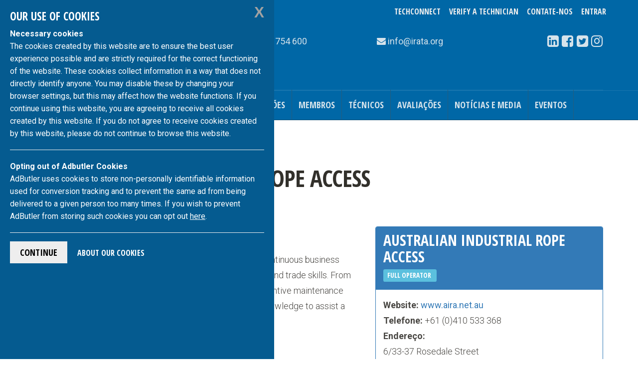

--- FILE ---
content_type: text/html; charset=UTF-8
request_url: https://irata.org/pt/m/2774/
body_size: 6709
content:
<!DOCTYPE html>
<html lang="pt">
<head>


<!-- Global site tag (gtag.js) - Google Analytics -->
<script async src="https://www.googletagmanager.com/gtag/js?id=G-YC4J6Y799C"></script>
<script>
	window.dataLayer = window.dataLayer || [];
  function gtag() {dataLayer.push(arguments);}
  gtag('js', new Date());

  gtag('config', 'G-YC4J6Y799C');
</script>


<!-- GDPR-ML -->
<script src="https://code.jquery.com/jquery-3.5.1.min.js"></script>
<link rel="stylesheet" type="text/css" href="/assets/gdpr/css/jquery-eu-cookie-law-popup.css"/>
<script src="/assets/gdpr/js/jquery-eu-cookie-law-popup2.js"></script>
<!-- GDPR-end -->
<meta charset="utf-8">
<meta name="description" content="">
<meta name="keywords" content="">
<meta http-equiv="X-UA-Compatible" content="IE=edge">
<meta name="viewport" content="width=device-width, initial-scale=1">
<meta http-equiv="Content-Language" content="pt">
<title>IRATA International</title>

<!-- alternate versions -->
<link rel="alternate" href="https://irata.org/index.php?ACT=61&amp;lang=en" hreflang="en">
<link rel="alternate" href="https://irata.org/index.php?ACT=61&amp;lang=es" hreflang="es">
<link rel="alternate" href="https://irata.org/index.php?ACT=61&amp;lang=fr" hreflang="fr">
<link rel="alternate" href="https://irata.org/index.php?ACT=61&amp;lang=de" hreflang="de">

<!-- START css -->
<!-- Bootstrap -->
<link href="/assets/css/bootstrap.min.css" rel="stylesheet">
<!--theme CSS-->
<link href="/assets/indus_theme/css/style.css" rel="stylesheet">
<!--camera jQuery slideshow CSS-->
<link href="/assets/indus_theme/css/camera.css" rel="stylesheet">
<!--OWL-Carousel touch enabled carusel CSS-->
<link href="/assets/bower_components/owl.carousel/dist/assets/owl.theme.green.css" rel="stylesheet">
<link href="/assets/bower_components/owl.carousel/dist/assets/owl.carousel.css" rel="stylesheet">
<!--Google web font css-->
<link href="//fonts.googleapis.com/css?family=Open+Sans+Condensed:700|Roboto:300,400,500,700&amp;subset=latin-ext" rel="stylesheet">
<!--font awesome icon css-->
<link href="/assets/css/font-awesome.min.css" rel="stylesheet">
<!-- custom site css -->
<link href="https://irata.org/pt/?css=site/_css-irata-international.v.1746796301" rel="stylesheet">
<!-- per page css -->

<style>
.members-single aside a.btn {
    font-weight: 400;
    text-transform: uppercase;
    font-family: 'Open Sans Condensed', sans-serif;
}
.members-single aside a {
    font: inherit;
    text-transform: inherit;
 }
 .no-margin-bottom{margin-bottom:0;}
 </style>
 

<!-- not production - in {env} -->



<!-- END css -->

<!-- START favicon -->
<link rel="apple-touch-icon" sizes="57x57" href="/apple-touch-icon-57x57.png">
<link rel="apple-touch-icon" sizes="60x60" href="/apple-touch-icon-60x60.png">
<link rel="apple-touch-icon" sizes="72x72" href="/apple-touch-icon-72x72.png">
<link rel="apple-touch-icon" sizes="76x76" href="/apple-touch-icon-76x76.png">
<link rel="apple-touch-icon" sizes="114x114" href="/apple-touch-icon-114x114.png">
<link rel="apple-touch-icon" sizes="120x120" href="/apple-touch-icon-120x120.png">
<link rel="apple-touch-icon" sizes="144x144" href="/apple-touch-icon-144x144.png">
<link rel="apple-touch-icon" sizes="152x152" href="/apple-touch-icon-152x152.png">
<link rel="apple-touch-icon" sizes="180x180" href="/apple-touch-icon-180x180.png">
<link rel="icon" type="image/png" href="/favicon-32x32.png" sizes="32x32">
<link rel="icon" type="image/png" href="/android-chrome-192x192.png" sizes="192x192">
<link rel="icon" type="image/png" href="/favicon-96x96.png" sizes="96x96">
<link rel="icon" type="image/png" href="/favicon-16x16.png" sizes="16x16">
<link rel="manifest" href="/manifest.json">
<link rel="mask-icon" href="/safari-pinned-tab.svg" data-color="#5bbad5">
<meta name="msapplication-TileColor" content="#da532c">
<meta name="msapplication-TileImage" content="/mstile-144x144.png">
<meta name="theme-color" content="#ffffff">
<!-- END favicon -->

<!-- HTML5 shim and Respond.js for IE8 support of HTML5 elements and media queries -->
<!-- WARNING: Respond.js doesn't work if you view the page via file:// -->
<!--[if lt IE 9]>
      <script src="https://oss.maxcdn.com/html5shiv/3.7.2/html5shiv.min.js"></script>
      <script src="https://oss.maxcdn.com/respond/1.4.2/respond.min.js"></script>
<![endif]-->
<script src="/assets/js/lib/require.min.js"></script>
</head>
<body class="eupopup eupopup-bottomleft members members-single">


<!--header start-->
<div class="header-row" id="header-row">
  <div class="container">
    <div class="row"> 

      <div class="col-xs-12 col-sm-4 col-md-3">
          <a class="navbar-brand logo-container" href="https://irata.org/
            pt
          ">
<img src="/assets/images/irata-logo.svg" alt="IRATA logo" class="img-responsive irata logo"></a>
      </div>

      <div class="col-xs-12 col-sm-8 col-md-9 right-col">
        <div id="user_options" class="text-center">
          <div class="btn-group" role="group" aria-label="buttons for logging in and changing language">
          <!-- start desktop menu -->
          <div class="btn-group language-flip header-dropdown visible-lg visible-md visible-sm">
          
             <a href="https://techconnect.irata.org" class="btn btn-link btn-lg">
            TechConnect
            </a>
            
             <a href="https://irata.org/pt/verifique/" class="btn btn-link btn-lg">
            Verify a Technician
            </a>

            <a href="https://irata.org/pt/contate-nos/" class="btn btn-link btn-lg">
            Contate-Nos
            </a>          
            
          </div>
          <!-- end desktop menu / start mobile menu -->
          <div class="btn-group language-flip header-dropdown visible-xs">
                       <a href="https://irata.org/pt/contate-nos/" class="btn btn-link btn-lg" style="z-index: 1; position:relative;">
            Contate-Nos
            </a>
          </div>
          <div class="btn-group language-flip header-dropdown visible-xs" style="
    padding-bottom: 80px;">
            <a href="https://irata.org/pt/verifique/" class="btn btn-link btn-lg">
            Verify a Technician
            </a>
            <a href="https://techconnect.irata.org" class="btn btn-link btn-lg">
            TechConnect
            </a>
          </div>
          <!-- end mobile menu -->
          <div class="btn-group user-menu header-dropdown arfon2">

  <a href="https://irata.org/pt/login" class="btn btn-link btn-lg">Entrar</a>



</div>
<div id="ip_to_nation" class="hidden" data-ip="141.101.98.83">
<img src="/images/world_flags/flag_gb.gif" width="18" height="12" alt="United Kingdom" title="United Kingdom" />
</div>
          </div>
        </div>
        <div class="row contact-container">

          <div class="col-xs-12 col-sm-7 col-md-5 contact-info">
            <span class="call-number"><span class="fa fa-phone"></span>
            +44 (0)1233 754 600</span>
          </div>

          <div class="col-xs-12 col-sm-7 col-md-3 mail-info">
           <span class="email"><span class="fa fa-envelope hidden-sm"></span>
           
<a href="/cdn-cgi/l/email-protection" class="__cf_email__" data-cfemail="9ff6f1f9f0dff6edfeebfeb1f0edf8">[email&#160;protected]</a></span>
          </div>

          <div class="col-xs-12 col-sm-5 col-md-4">
            
<div class="social-container text-center">
	<div class="btn-group" role="group" aria-label="List of our social media links">
		<a class="btn btn-text" href="http://www.linkedin.com/company/irata-international" target="_blank"><span class="fa fa-linkedin-square"></span></a>    
		<a class="btn btn-text" href="https://www.facebook.com/IRATA.Official/" target="_blank"><span class="fa fa-facebook-square"></span></a>
		<a class="btn btn-text" href="https://twitter.com/#!/IRATARopeAccess" target="_blank"><span class="fa fa-twitter-square"></span></a>
        <a class="btn btn-text" href="https://www.instagram.com/iratainternational/" target="_blank"><span class="fa fa-instagram"></span></a>
		
		
	</div>
</div>

          </div>

        </div><!-- inner .row -->
      </div><!-- .col -->
    </div><!-- .row -->
  </div><!-- .container -->
</div><!-- .header-row -->

<!--header Close-->

<!-- nav start -->

<div id="nav-container">
  <!--template navigation start-->
<div class="tp-navigations" id="main-nav-container">
  <nav class="navbar navbar-default" data-role="navigation">
    <div class="container"> 
      <!-- Brand and toggle get grouped for better mobile display -->
      
      <div class="navbar-header">
      <div class="visible-xs-block pull-left page-header-title page-header-title-xs">
      <h2 class="text-truncate">Menú</h2></div>
        <button type="button" class="navbar-toggle collapsed" data-toggle="collapse" 
        data-target=".navbar-collapse"> 
          <span class="sr-only">Alternar navegação</span> 
          <span class="icon-bar"></span> 
          <span class="icon-bar"></span> 
          <span class="icon-bar"></span> 
        </button>
      </div>
      
      <!-- Collect the nav links, forms, and other content for toggling -->
      <div class="collapse navbar-collapse" id="main-nav">
      <ul class="nav navbar-nav">
        <li class="home-link icon-menu-item"><a href="/pt/">Início</a></li><li><a href="/pt/pagina/acerca-pt">Acerca</a></li><li><a href="/pt/pagina/seguranca-e-saude-no-trabalho">Segurança e Saúde no Trabalho</a></li><li><a href="/pt/publicacoes/">Publicações</a></li><li><a href="/pt/pagina/membros">Membros</a></li><li><a href="/pt/pagina/technicians-pt">Técnicos</a></li><li><a href="/pt/pagina/como-agendar-uma-avaliacaeo">Avaliações</a></li><li><a href="/pt/noticias">Notícias e Media</a></li><li><a href="/pt/eventos">Eventos</a></li>
        
        
      </ul>
      </div>
      <!-- /.navbar-collapse --> 

    </div>
    <!-- /.container --> 
  </nav>
</div>
<!--template navigation close--> 
  
    <!--template navigation start-->
<div class="tp-navigations" id="main-nav-container2">
  <nav class="navbar navbar-inverse" data-role="navigation">
    <div class="container"> 
      <ul class="nav navbar-nav">
      
      </ul>
    </div>
  </nav>
</div>
<!--template navigation close-->
  
</div>


<!-- nav end -->
<!-- contents start -->

  



<div class="main-wrapper">
  <div id="main-container" class="container">
  
  

    <div class="row">
      <div class="col-md-12 content ">
      
      




	
	
	
	<div class="row">
		<div class="col-xs-12">
			<p><a href="https://irata.org/pt/members" class="btn btn-lg btn-success">
			<span class="glyphicon glyphicon-chevron-left"></span> Procurar de Novo</a></p>
			<h1 itemprop="name">Australian Industrial Rope Access</h1>
			<h2>4012/O</h2>
		</div>
	</div>

	<div itemscope itemtype="http://schema.org/Organization" class="hidden">
		<div class="membership" itemprop="memberOf" itemscope itemtype="http://schema.org/ProgramMembership">
			<div itemprop="hostingOrganization" class="clearfix">
				<meta itemprop="description" content="Industrial Rope Access Trade Association - The leading Association in the Rope Access Industry">
				<header itemprop="name">
					
					<h3 class="pull-left" style="margin-right:1em">
					<span class="services-bullet text-primary fa fa-check"></span> <span class="company-name">IRATA</span> 
					<span itemprop="programName">
					Empresas Membro Operadoras
					</span></h3>
			
				</header>
			</div>
		</div>
		<hr>
		<link itemprop="url" href="http://www.aira.net.au">
	</div><!-- /.col -->

	<div class="row">
		 
	<article class="col-xs-12 col-md-7">
	

		<h2>Detalhes da Empresa</h2>
		<p>AIRA is NSW oldest rope access company. Having been in continuous business since 1996 the staff at AIRA have built up a wealth of access and trade skills. From simple 1 day city based jobs to multiple month shut and preventive maintenance contracts on remote industrial sites, we have the skills and knowledge to assist a range of business units.</p>

		
		
		
		
		
		
		
		
		
		
		
		
		
		
		
		
		
		
		
		
		
		
		
		
		
		
		
		
		
		
		
		
		

		
		
			<h2>Serviços</h2>
			<ul class="list-inline row">
		
			  <li class="col-xs-12 col-sm-6"><span class="services-bullet text-primary fa fa-check"></span> Cleaning &amp; Painting</li>
		
		
		
			  <li class="col-xs-12 col-sm-6"><span class="services-bullet text-primary fa fa-check"></span> Construção</li>
		
		
		
			  <li class="col-xs-12 col-sm-6"><span class="services-bullet text-primary fa fa-check"></span> Fornecedores de Equipamento</li>
		
		
		
			  <li class="col-xs-12 col-sm-6"><span class="services-bullet text-primary fa fa-check"></span> Geotécnico</li>
		
		
		
			  <li class="col-xs-12 col-sm-6"><span class="services-bullet text-primary fa fa-check"></span> Inspeção</li>
		
		
		
			  <li class="col-xs-12 col-sm-6"><span class="services-bullet text-primary fa fa-check"></span> Manutenção e Reparação</li>
		
		
		
			  <li class="col-xs-12 col-sm-6"><span class="services-bullet text-primary fa fa-check"></span> Testes Não Destrutivos</li>
		
		
		
			  <li class="col-xs-12 col-sm-6"><span class="services-bullet text-primary fa fa-check"></span> Controlo de Pragas</li>
		
		
		
			  <li class="col-xs-12 col-sm-6"><span class="services-bullet text-primary fa fa-check"></span> Workshops</li>
		
		
		
			  <li class="col-xs-12 col-sm-6"><span class="services-bullet text-primary fa fa-check"></span> Standby Rescue Team</li>
		
		
		
			  <li class="col-xs-12 col-sm-6"><span class="services-bullet text-primary fa fa-check"></span> Lift Shaft / Air Vent and Duct Cleaning/Maintenance</li>
		
		
		
			  <li class="col-xs-12 col-sm-6"><span class="services-bullet text-primary fa fa-check"></span> Difficult and Restricted Access Consultancy</li>
		
		
		
			  <li class="col-xs-12 col-sm-6"><span class="services-bullet text-primary fa fa-check"></span> Glazing / Curtain Wall Installation</li>
		
		
		
			  <li class="col-xs-12 col-sm-6"><span class="services-bullet text-primary fa fa-check"></span> Structural Survey / Repair / Maintenance</li>
		
		
		
			  <li class="col-xs-12 col-sm-6"><span class="services-bullet text-primary fa fa-check"></span> Coating Application / Inspection</li>
		
		
		
			  <li class="col-xs-12 col-sm-6"><span class="services-bullet text-primary fa fa-check"></span> Big Arts Hanging</li>
		
			</ul>
		
		
		

		<h2>País</h2>
		<p>Australia</p>

		
			<h2>Technical Authority</h2>
			<p>Alistair Merricks</p>
		

	



					<h2>Comitê Consultivo Regional</h2>
		<p>Australasia</p>

		






	</article>



	<aside class="col-xs-12 col-md-5">
		<div class="row">
			<div class="col-xs-12 col-sm-6 col-md-12">
				<div class="panel panel-primary member-details">
					<div class="panel-heading">
						<h4 class="panel-title">Australian Industrial Rope Access</h4>
						<h4>
						
						
						<small class="label label-info">
						Full Operator
						</small>&nbsp;
						
						</h4>
					</div>
					<div class="panel-body">
						<p>
							<strong>Website:</strong>
															<a class="body_text" href="/r/www.aira.net.au">www.aira.net.au</a>
							

							<br>
								
							<strong>Telefone:</strong> +61 (0)410 533 368<br>
							<strong>Endereço:</strong><br><span itemprop="address" itemscope itemtype="http://schema.org/PostalAddress">
								<span itemprop="streetAddress">
									6/33-37 Rosedale Street
									
									
									
								</span>
								<br><span itemprop="addressLocality">Coopers Plains</span>
								
								<br><span itemprop="addressRegion"> Queensland</span>
								
								<br><span itemprop="addressCountry">Australia</span>

								<br><span itemprop="postalCode">4108</span>
							</span>
						</p>

		
			<p><strong>Technical Authority:</strong><br>
			Alistair Merricks</p>
		
						<a class="btn btn-success btn-block btn-lg" href="/cdn-cgi/l/email-protection#325b5c545d72535b40531c5c57461c5347">
							Email Australian Industrial Rope Access 
							<span class="fa fa-send"></span> 
						</a>

					</div><!-- /. panel-body -->
				</div>
			</div>

			
			<div class="col-xs-12 col-sm-6 col-md-12">
				<div class="panel panel-primary member-details">
					<div class="panel-heading">
						<h4 class="panel-title">Local</h4>
					</div>
					<div class="map"><script data-cfasync="false" src="/cdn-cgi/scripts/5c5dd728/cloudflare-static/email-decode.min.js"></script><script type="text/javascript" src="https://maps.google.com/maps/api/js?key=AIzaSyCOoFnAdcp4FI1Q3lxTj0mViqULhaCLL4s"></script><script type="text/javascript">
			function initialize() {
			    var latlng = new google.maps.LatLng(-27.56801500829073, 153.03537930000002);
			    var myOptions = {
			      zoom: 17,
			      center: latlng,
			      mapTypeId: google.maps.MapTypeId.ROADMAP
			    };
			    var map = new google.maps.Map(document.getElementById("map_canvas_7"), myOptions);
			    
			    var marker = new google.maps.Marker({
		          position: latlng,
		          map: map
		        });
			}
			window.onload = initialize;
		</script><div style="height: 250px;"><div id="map_canvas_7" style="width: 100%; height: 100%"></div></div></div>
				</div>
			</div>
			
		</div><!-- /.row -->
	</aside><!-- /.col -->


	</div>





    </div>
  </div><!--eof .main-wrapper-->
</div><!--eof .container-->

<!-- contents end -->


<!-- Footer section start-->
<div id="footer" class="footer-section">
  <div class="container">
    <div class="row"><!--footer section first start-->
      <div class="col-xs-6 col-sm-3 footer-col"><p class="text-center"><a href="tel:{phone_number_link}">
        <img src="https://irata.org/assets/images/icons/telephone-icon.svg" class="img-responsive" alt="">
        +44 (0)1233 754 600
        </a></p>
      </div>
      <div class="col-xs-6 col-sm-3 footer-col"><p class="text-center"><a href="fax:+44 (0)1233 754 601">
        <img src="https://irata.org/assets/images/icons/fax-icon.svg" class="img-responsive" alt="">
        +44 (0)1233 754 601
        </a></p>
      </div>
      <div class="col-xs-6 col-sm-3 footer-col"><p class="text-center"><a href="/cdn-cgi/l/email-protection#808ae9eee6efc0e9f2e1f4e1aeeff2e7">
        <img src="https://irata.org/assets/images/icons/email-icon.svg" class="img-responsive" alt="">
        
<span class="__cf_email__" data-cfemail="ee87808881ae879c8f9a8fc0819c89">[email&#160;protected]</span>
        </a></p>
      </div>
      <div class="col-xs-6 col-sm-3 footer-col"><p class="text-center">
      <a href="https://www.google.com/maps/place/IRATA+International/@50.7364641,0.1180394,7.67z/data=!4m5!3m4!1s0x47deda6cfb65e675:0x49c8174f0e9124c9!8m2!3d51.162132!4d0.867581">
        <img src="https://irata.org/assets/images/icons/address-icon.svg" class="img-responsive" alt="">
         <span class="fn street-address">IRATA 1st and 2nd Floor, Unit 3,
  <br />The Eurogate Business Park, </span><br />
  <span class="region">Ashford, Kent</span> <span class="postal-code">TN24 8XW</span> 
        </a></p>
      </div>
    </div>
    <!--footer section first end-->

  </div><!-- .container -->
</div><!-- .footer -->

<!-- Footer section end-->
<!-- Tiny Footer start-->
<div id="tiny-footer" class="tiny-footer">
  <div class="container">
    <div class="row">
      <div class="col-sm-4">

      <p>
      <a href="https://irata.org/pt/pagina/data-privacy/">
       Privacy Notice
       </a>
       <br>
       <a href="https://irata.org/pt/pagina/terms-and-conditions-of-use/">
       Terms and Conditions of Use
       </a>
       <br>
       <a href="https://irata.org/pt/pagina/copyright-notice/">
       Copyright Notice
       </a>
	          <br>
       <a href="https://irata.org/pt/pagina/bribery-corruption-policy/">
       Anti Bribery and Corruption Policy
       </a>
	          <br>
       <a href="https://irata.org/pt/pagina/corporate-social-responsibility-csr/">
       Corporate Social Responsibility (CSR)
       </a>
			<br>
	   <a href="https://irata.org/pt/pagina/our-use-of-cookies/">
       our use of cookies
       </a>
       </p>

        <p class="copyright-ct">IRATA Internacional &copy; 2025. Todos os direitos reservados.</p>
      </div>
      <div class="col-sm-4 text-center">
        <p class="company-number">Company no. 03426704.</p>
      </div>
      <div class="col-sm-4">
       
	<ul class="social-icon-ft pull-right">
	<li><a href="http://www.linkedin.com/company/irata-international" target="_blank"><i class="fa fa-linkedin-square"></i></a></li>
	  <li><a href="https://www.facebook.com/IRATA.Official/ "target="_blank"><i class="fa fa-facebook-square"></i></a></li>
	  <li><a href="https://twitter.com/#!/IRATARopeAccess" target="_blank"><i class="fa fa-twitter-square"></i></a></li>
      <li><a href="https://www.instagram.com/iratainternational/"  target="_blank"><i class="fa fa-instagram"></i></a></li>
	  
	  
	</ul>

      </div>
    </div>
  </div>
</div>
<!-- Tiny Footer End-->



<!-- adbutler -->
<div id="zone211685" class="floor-ad alert alert-warning alert-dismissible" role="alert">
  <button type="button" class="btn btn-primary" data-dismiss="alert" aria-label="Close"><span aria-hidden="true">&times;</span></button>
<!-- Footer Leaderboard [async] -->
<script data-cfasync="false" src="/cdn-cgi/scripts/5c5dd728/cloudflare-static/email-decode.min.js"></script><script type="text/javascript">if (!window.AdButler){(function(){var s = document.createElement("script"); s.async = true; s.type = "text/javascript";s.src = 'https://servedbyadbutler.com/app.js';var n = document.getElementsByTagName("script")[0]; n.parentNode.insertBefore(s, n);}());}</script>
<script type="text/javascript">
var AdButler = AdButler || {}; AdButler.ads = AdButler.ads || [];
var abkw = window.abkw || '';
var plc211685 = window.plc211685 || 0;
document.write('<'+'div id="placement_211685_'+plc211685+'"></'+'div>');
AdButler.ads.push({handler: function(opt){ AdButler.register(168454, 211685, [728,90], 'placement_211685_'+opt.place, opt); }, opt: { place: plc211685++, keywords: abkw, domain: 'servedbyadbutler.com', click:'CLICK_MACRO_PLACEHOLDER' }});
</script>
</div>


<!-- Modal -->
<div id="searchModal" class="modal modal-inverted fade bs-example-modal-lg" tabindex="-1" role="dialog" aria-labelledby="search-modal-label">
  <div class="modal-dialog modal-lg" role="document">
    <div class="modal-content">
      <div class="modal-body">
        <button type="button" class="close" data-dismiss="modal" aria-label="Close"><span aria-hidden="true" class="glyphicon glyphicon-remove"></span></button>
          <h4 id="search-modal-label">Search IRATA International Website <span class="ajaxLoader fa fa-cog fa-spin fa-2x fa-fw hidden"></span></h4>
          
<form class="site-search-form navbar-form" method="post" action="https://irata.org/pt/"  >
<div class='hiddenFields'>
<input type="hidden" name="params" value="eyJyZXN1bHRfcGFnZSI6Ilwvc2VhcmNoXC9yZXN1bHRzIiwicmVxdWlyZWQiOiJrZXl3b3JkcyJ9" />
<input type="hidden" name="ACT" value="37" />
<input type="hidden" name="site_id" value="1" />
<input type="hidden" name="csrf_token" value="6d791181545988e5ef3b03f2c209d7855c758bfd" />
</div>

<div class="input-group">
  <input type="text" 
  class="form-control" 
  name="keywords" 
  placeholder="search here" 
  
  >
    <span class="input-group-btn">
      <button class="btn btn-search" type="submit"><i class="fa fa-search"></i></button>
    </span>
</div>
</form>


      </div>
    </div>
  </div>
</div>





<!-- Start javascript -->
<script>

//store all settings as property of window object
  var app = (typeof app === 'undefined') ? {} : app;
  app.domain = 'https://irata.org';

  var member = {
    id : "0",
    name: "",
    role: "0",
    ip: "141.101.98.83",
    email: "",
    user_lang: "en",
    lang: "pt"
  };
//use requirejs to load template specific js



//load requirejs config
  requirejs(['https://irata.org/assets/js/common.js'], function () {

  //load page specific scripts
    requirejs(['app/global']);
  });

</script>

<!-- page js starts here -->

<!-- end javascripts -->

</body>
</html>

--- FILE ---
content_type: text/css
request_url: https://irata.org/assets/indus_theme/css/style.css
body_size: 9294
content:
/*

Template: Indus - Industrial Bootstrap Templates
Author:	Jitu Chauhan


/* Table of Content
==================================================
	#Home 
	#About us
	#Blog 
		#Blog Details
	#Service Page
	#Project page
		#Project Details
	#Contact us 
	#Investor Page
		#Annual Report 
		#Quarterly Report 
		#Corporate Presentations
		#Investor Form
	#Page
		#Career
		#Board of Member
		#FAQ Page
		#Shortcode
		- Alert 
		- Columns 
		- Tabs Page
		- Accordion Toggle 
		- List Style 
		- Table
	#Shop
	#Shop-detail
	#View Cart
	#Check out
	#404 Error
		
=================================================
*/

 body {
	font-family: 'Roboto', sans-serif;
	-webkit-font-smoothing: antialiased;
	background-color: #fbfaf6;
	font-size: 18px;
	color: #494743;
}
h1, h2, h3, h4, h5, h6 {
	font-family: 'Open Sans Condensed', sans-serif;
	text-transform: uppercase;
}
p {
	margin: 0 0 10px;
	-webkit-font-smoothing: antialiased;
	font-size: 18px;
	font-weight: 300;
	color: #494743;
	margin-bottom: 30px;
	line-height: 31px;
}
a {
	font-family: 'Open Sans Condensed', sans-serif;
	text-transform: uppercase;
	font-size: 18px;
	color: #494743;
	text-decoration: none;
	-webkit-transition: all 0.3s;
	-moz-transition: all 0.3s;
	transition: all 0.3s;
}
a:hover {
	text-decoration: none;
	color: #fac11c;
}
ul {
	margin:0px;
	padding: 0px;
	margin-bottom: 30px;
}
ul li {
	line-height: 31px;
	font-size: 18px;
	color: #494743;
	font-weight: 300;
	list-style: none;
}
ol li {
	line-height: 31px;
	font-size: 18px;
	color: #494743;
	font-weight: 300;
}
h1 {
	color: #32302b;
	font-size: 47px;
	letter-spacing: -1px;
	margin-bottom: 20px;
	margin-top: 0px;
}
h2 {
	color: #32302b;
	margin-bottom: 20px;
	margin-top: 0px;
	font-size: 29px;
}
h3 {
	color: #32302b;
	margin-bottom: 20px;
	margin-top: 0px;
	font-size: 23px;
	margin-bottom: 20px;
}




::-moz-selection {
background: #fac11c;
color: #fff;
}
::selection {
background: #fac11c;
color: #fff;
}
/***************** Template Button Style *****************/

.btn-outline {
	border:3px solid #D5D3CC;
	border-radius: 0px;
	-webkit-transition: all 0.3s;
	-moz-transition: all 0.3s;
	transition: all 0.3s;
	font-size: 18px;
	padding: 10px 20px;
}
.btn-outline:hover {
	background-color: #fac11c;
	border: 3px solid #fac11c;
}
/*********** Header Start**********/

.header-row {
	background-color: #fbfaf6;
	padding-bottom: 20px;
	padding-top: 20px;
}
.header-row .logo {
	padding: 0px;
	height: 60px;
}
.contact-info {
	text-align: right;
	padding-top: 15px;
}
.contact-info span.call-number {
	margin-right: 10px;
	font-weight: 400;
	color: #494743;
}
.contact-info span.call-number i {
	margin-right: 10px;
}
.contact-info span.mail-info {
	margin-right: 10px;
	font-weight: 400;
	color: #494743;
}
.contact-info span.mail-info i {
	margin-right: 10px;
}
.social-icon {
	padding-top: 16px;
}
.social-icon li {
	float: left;
	list-style: none;
	margin-left: 10px;
}
.social-icon li a {
	color: #4a4840;
	font-size: 24px;
}
.social-icon li a:hover {
	color: #fac11c;
	font-size: 24px;
}
.tp-navigations {
}
.tp-navigations .navbar-default {
	background-color: #fac11c;
	border-color: #a47c0a;
	border-right: 0px;
	border-top: 0px;
	border-left: 0px;
}
.tp-navigations .navbar {
	border-radius: 0px;
	margin-bottom: 0px;
}
.tp-navigations .navbar-nav>li>a {
	padding-top: 20px;
	padding-bottom: 20px;
	font-family: 'Open Sans Condensed', sans-serif;
	color: #32302b;
	padding-left: 13px;
	padding-right: 13px;
	border-right: 1px solid #eeb81a;
}
.tp-navigations .nav .open>a, .nav .open>a:hover, .nav .open>a:focus {
	background-color: #eee;
	border-color: #eeb81a;
}
.tp-navigations .navbar-default .navbar-nav>.active>a {
	color: #1f2d3a;
	background-color: #fac11c;
}
.tp-navigations .navbar-default .navbar-nav>li>a:hover, .navbar-default .navbar-nav>li>a:focus {
	color: #fff;
	background-color: #e9ad01;
}
.tp-navigations .navbar-default .navbar-nav>.open>a, .navbar-default .navbar-nav>.open>a:hover, .navbar-default .navbar-nav>.open>a:focus {
	background-color: #fac11c;
}
.tp-navigations .container>.navbar-collapse {
	margin-left: -15px!important;
}
.tp-navigations .navbar-form .input-group .form-control {
	border-color: #fff;
	background-color: #fff;
	border-radius: 0px 0px 0px 0px;
}
.tp-navigations .input-group-btn .btn-yellow {
	background-color: #fff;
	border-color: #fff;
	color: #494743;
	border-radius: 0px;
}
.tp-navigations .navbar-form .input-group {
	margin-top: 6px;
}
.tp-navigations .navbar-nav>li>.dropdown-menu {
	background-color: #fac11c;
	border: 0px;
}
.tp-navigations .navbar-nav>li>.dropdown-menu>li>a {
	display: block;
	padding: 8px 20px;
	clear: both;
	font-weight: 400;
	line-height: 1.42857143;
	color: #1f2d3a;
	white-space: nowrap;
}
.tp-navigations .navbar-default .navbar-toggle {
border-color: #fac11c;
}
.tp-navigations .navbar-toggle {
position: relative;
float: right;
padding: 9px 10px;
margin-top: 8px;
margin-right: 15px;
margin-bottom: 8px;
background-color: #fac11c;
background-image: none;
border: 1px solid transparent;
border-radius: 4px;
}
.tp-navigations .navbar-default .navbar-toggle .icon-bar {
background-color: #1a2733;
}
.tp-navigations .navbar-default .navbar-toggle:hover, .navbar-default .navbar-toggle:focus {
background-color: #f9d34f;
}
.tp-navigations .navbar-collapse {
padding-right: 15px;
padding-left: 15px;
overflow-x: visible;
-webkit-overflow-scrolling: touch;
border-top: 1px solid #1a2733;
-webkit-box-shadow: inset 0 1px 0 rgba(255,255,255,.1);
box-shadow: inset 0 1px 0 rgba(255,255,255,.1);
}
.tp-navigations .navbar-default .navbar-collapse, .navbar-default .navbar-form {
border-color: transparent;
}
/******************** Header End ***************/

/***************** Template Camera Slider *****************/

#slider {
}
.slider-wrapper {
	position: relative;
	z-index: 0;
	top: 0;
	overflow: hidden;
}
#stripe-line {
	border-bottom: 9px
}
#stripe-line {
	-webkit-border-image: url(../images/stripe-line.jpg) 0 0 10 0 round; /* Safari 3.1-5 */
	-o-border-image: url(../images/stripe-line.jpg) 0 0 10 0 round; /* Opera 11-12.1 */
	border-image: url(../images/stripe-line.jpg) 0 0 10 0 round;
	margin-top: -5px;
}
.camera_caption {
	display: block;
	position: absolute;
	width: 100%;
	top: 30%;
	left: 20%;
	max-width: 550px;
}
.camera_caption > div {
	background:transparent!important;
}
.camera_caption h1 {
	color: #fff;
	text-shadow: 0px 1px 1px rgba(15, 26, 36, 1);
}
.camera_wrap a.btn-outline {
	background-color: #fac11c;
	border:3px solid #fac11c;
	border-radius: 0px;
	-webkit-transition: all 0.3s;
	-moz-transition: all 0.3s;
	transition: all 0.3s;
	font-size: 18px;
	padding: 10px 20px;
	font-family: 'Open Sans Condensed', sans-serif;
	color: #1f2d3a;
}
.camera_wrap a.btn-outline:hover {
	background-color: #fff;
	border:3px solid #fff;
	color: #1f2d3a;
}
/***************** Template Camera Slider *****************/

/***************** Aboutus Section Start *****************/


.tp-aboutus {
	padding-top: 60px;
	padding-bottom: 40px;
	margin-bottom: 80px;
}
.tp-about-dec {
	margin-top: 20px;
}
.tp-about-dec h1 {
	color: #32302b;
}
.tp-about-feature {
	margin-top: 20px;
}
.tp-about-feature .tp-about-block {
	margin-bottom: 30px;
}
.tp-about-feature .tp-about-block h2 span {
	color: #fac11c;
}
.tp-heading-title {
	text-align: center;
	margin-bottom: 40px;
}
/***************** Aboutus Section End *****************/

/***************** Service Section Start *****************/

.tp-section-space {
	padding-top: 90px;
	padding-bottom: 80px;
}
.tp-service-section {
	background-image:url(../images/tp-pattern.png);
	background-repeat:repeat;
}
.tp-service-block {
	margin-bottom: 20px;
	margin-top: 10px;
}
.tp-service-block a h2 {
	-webkit-transition: all 0.3s;
	-moz-transition: all 0.3s;
	transition: all 0.3s;
}
.tp-service-block a h2:hover {
	color: #fac11c;
	text-decoration: none;
}
.tp-thumb-pic {
	margin-bottom: 30px;
}
.tp-ser-dec {
}
/***************** Quote Section Start ****************/
#quote-section {
}
.quote-section {
	background-image:url(../images/bg-ptrn-yellow.jpg);
	background-repeat:repeat;
	padding-top: 30px;
	padding-bottom: 30px;
}
.quote-section .tp-heading-title h1 {
	color: #1a2733;
}
.quote-section .btn-outline {
	background-color: #fff;
	border: 3px solid #fff;
	padding:15px 40px;
	font-size: 29px;
	color: #32302b;
}
.quote-section .btn-outline:hover {
	background-color: #fac11c;
	border: 3px solid #1a2733;
	color: #1a2733;
}
/***************** Quote Section End ****************/

/***************** Project Section Start ****************/
#project-section {
}
.project-section {
}
.project-section-space {
	padding-top: 30px;
	padding-bottom: 30px;
}
.project-block {
	margin-bottom: 20px;
	margin-top: 10px;
}
.project-block .pro-thumb {
	margin-bottom: 30px;
}
.project-block .pro-thumb a img {
	
	width: 100%;
}

.project-block .pro-dec {
}
.project-block .pro-dec a h2 {
	-webkit-transition: all 0.3s;
	-moz-transition: all 0.3s;
	transition: all 0.3s;
}
.project-block .pro-dec a h2:hover {
	color: #fac11c;
	text-decoration: none;
}
.project-block .pro-dec .locations {
	color: ##9B9891;
	margin-bottom: 20px;
}
.project-block .pro-dec .locations i {
	margin-right: 10px;
}
/***************** Project Section End ****************/

/***************** News / Blog Section Start **********/

#news-section {
}
.tp-news-section {
	background-image:url(../images/tp-pattern.png);
	background-repeat:repeat;
	padding-top: 30px;
	padding-bottom: 30px;
}
.tp-news-block {
}
.tp-news-block a h2:hover {
	color: #fac11c;
	text-decoration: none;
}
.tp-news-block a h2 {
	line-height: 41px;
	-webkit-transition: all 0.3s;
	-moz-transition: all 0.3s;
	transition: all 0.3s;
}
.tp-news-block .meta-date {
	color: #fac11c;
}
.tp-news-block .meta-date i, .tp-news-block .meta i {
	font-size: 18px;
	margin-right: 10px;
}
.tp-news-block .meta {
	font-size: 10px;
	margin-bottom: 10px;
}
.tp-news-block .meta .meta-tags {
	margin-right: 10px;
}
.tp-news-block .meta .meta-comments {
}
.tp-news-section .btn-block {
	margin-top: 60px;
}
/********** News / Blog Section End *************/


/***************** Trusted Client Section **********/

#trusted {
}
.trusted-section {
	padding-bottom: 100px;
	padding-top: 100px;
}
#owl-demo .item {
	margin: 3px;
}
#owl-demo .item img {
	display: block;
	width: 100%;
	height: auto;
}
/***************** Trusted Client End **********/


/**************** Footer Start *************/
#footer {
}
.footer-section {
	background-color: #1d1c1a;
	padding-top: 100px;
	padding-bottom: 100px;

}
.footer-section h2{color: #fff;}
.tp-ft-about {
}
.footer-section p{color: #7d7b77;}
.tp-ft-about .address {
	margin-top: 30px;
}
.tp-ft-about .address ul li, .tp-investor-relation ul li, .tp-pages-link ul li, .tp-informations-link ul li {
	list-style: none;
	margin-bottom: 8px;
	font-family: 'Roboto', sans-serif;
	color: #7d7b77;
}
.tp-ft-about .address ul li a, .tp-investor-relation ul li a, .tp-pages-link ul li a, .tp-informations-link ul li a {
	list-style: none;
	margin-bottom: 10px;
	font-family: 'Roboto', sans-serif;
	text-transform: inherit;
	color: #7d7b77;
}
.tp-ft-about .address ul li a:hover, .tp-investor-relation ul li a:hover, .tp-pages-link ul li a:hover, .tp-informations-link ul li a:hover{color: #fac11c;}
.tp-ft-about .address ul li i, .tp-investor-relation ul li i, .tp-pages-link ul li i, .tp-informations-link ul li i {
	margin-right: 20px;
}
.tp-pages-link {
}
.tp-informations-link {
}
.tp-investor-relation, .tp-pages-link, .tp-informations-link {
	margin-top: 30px;
}
.tp-investor-relation h2, .tp-pages-link h2, .tp-informations-link h2 {
	margin-bottom: 30px;
}
.tp-ft-section-second {
	margin-top: 60px
}
.location-map {
}
.twitter-widget {
}
.twitter-widget ul li {
	margin-bottom: 30px;
	color: #7d7b77;
}
.tp-ft-newsletter {
}
.tp-ft-newsletter .form-group .form-control {
	background-color: #272623;
	border: 1px solid #32312f;
	border-radius: 0px;
	height: 45px;
}
.btn-submit {
	background: #fac11c;
	font-family: 'Open Sans Condensed', sans-serif;
	text-transform: uppercase;
	font-size: 18px;
	border-radius: 0px;
	color: #0f1a25;
	padding:10px 20px;
}
#tiny-footer {
}
.tiny-footer {
	background: #191816;
	padding-top: 30px;
	padding-bottom: 100px;
}
}
.tiny-footer .copyright-ct {
	font-size: 14px;
	color: #5c5952;
}
.social-icon-ft li {
	float: left;
	margin-right: 10px;
}
/**** Moved from _css */

.header-row .contact-container .social-icon li a {color:#DDE8EE!important;}
.header-row .contact-container .social-icon li a:hover {color:white!important;}

.social-icon li a:hover { color: #0067A6; }

#tiny-footer a {color: #5c5952;}
#tiny-footer a:hover{ color: #D6E3EB; }

#tiny-footer .company-number, .copyright-ct{font-size:13px; font-weight: bold;	color: #5c5952;}

/**** Moved from _css end   */



/**************** Footer End  *************/



/*****************Common Page Class**********/
#main-wrapper {
}
.main-wrapper {
	padding-top: 60px;
	padding-bottom: 100px;
}
/************************************************
***************** ABOUT US PAGE *****************
*************************************************/

/************Page header start ***********/

.tp-page-header {
	background-image:url(../images/page-header.jpg);
	background-repeat: no-repeat;
	padding-top: 40px;
	padding-bottom:33px;
}
.page-header-title {
	margin-top:20px;
}
.page-header-title h2{color: #fac11c;}

.tp-page-header .page-header-title h2 {
	margin-bottom:5px;
}
.tp-page-header .breadcrumb {
	background:transparent;
	padding-left: 0px
}
.tp-page-header .breadcrumb li a {
	color:#fff;
}
.tp-page-header .breadcrumb>.active {
	color: #fac11c;
	font-size: 18px;
	font-family: 'Open Sans Condensed', sans-serif;
	text-transform:uppercase;
}
/************Page header end***********/

/************Company profile start ***********/

#tp-company-profile {
}
.tp-company-profile {
	padding-top: 80px;
	padding-bottom: 100px;
}
.highlight {
	color:#e3a50b;
	font-weight: bold;
}
.tp-history-bg {
	background-color:#fac11c;
	padding:60px 60px;
}
.tp-heading h2 span {
	color: #fac11c;
}
.about-feature {
	margin-top: 80px;
}
#team-section {
}
.team-section {
	background-image:url(../images/tp-pattern.png);
	background-repeat:repeat;
	padding-top: 100px;
	padding-bottom: 100px;
}
.team-section .tp-team-block {
}
.team-section .tp-team-block .team-thumb {
	margin-bottom: 20px;
}
.team-section .tp-team-block .team-dec .desigation {
	color: #9B9891
}
.team-section .view-member {
	margin-top: 80px;
}
.job-section-title h1, .job-section-title p {
	color: #192530
}
.job-section .btn-outline {
	margin-top: 30px;
}
/********************************************************

*******************		Blog Page 	*************************

********************************************************/

.tp-blog-leftside {
}
.blog-post {
	margin-bottom: 30px;
}
.blog-post .blog-thumbnail {
	margin-bottom: 30px;
}
.blog-post .blog-thumbnail img {
	width: 100%;
}
.blog-post .blog-header {
}
.blog-post .blog-title a {
	font-size: 29px;
	color: #32302b;
}
.blog-post .blog-title a:hover {
	color: #fac11c;
}
.blog-post .meta {
}
.blog-post .meta a {
	font-size: 16px;
}
.blog-post .meta .meta-date i, .blog-post .meta .comments i, .blog-post .meta .author i, .blog-post .meta .tags i {
	margin-right: 10px;
	font-size: 14px;
}
.blog-post .meta .comments {
	padding-right: 20px;
	border-right: 1px solid #D5D3CC;
}
.blog-post .meta .author {
	padding-right: 20px;
	border-right: 1px solid #D5D3CC;
	margin-left: 20px;
}
.blog-post .meta .tags {
	margin-right: 20px;
	padding-left: 20px;
}
.blog-post .meta .meta-date {
	margin-right: 20px;
	padding-right: 20px;
	border-right: 1px solid #D5D3CC;
}
.blog-post .blog-content {
	border-bottom: 1px solid #D5D3CC;
	padding-bottom: 40px;
}
/******* Pagination *********/
.blog-pagination {
	text-align: center;
	margin-top: 60px;
}
.blog-pagination .pagination ul li a {
	border:3px solid #3c4f60;
	border-radius: 0px;
	-webkit-transition: all 0.3s;
	-moz-transition: all 0.3s;
	transition: all 0.3s;
	font-size: 18px;
	padding: 10px 20px;
}
.blog-pagination .pagination>li>a, .pagination>li>span {
	border:2px solid #D5D3CC;
	border-radius: 0px;
	position: relative;
	float: left;
	padding: 8px 16px;
	margin-left: 10px;
	line-height: 1.42857143;
	color: #494743;
	text-decoration: none;
	background-color: transparent;
}
.blog-pagination .pagination>li>a:hover, .pagination>li>span:hover, .pagination>li>a:focus, .pagination>li>span:focus {
	color: #14212e;
	background-color: #fac11c;
	border:2px solid #fac11c;
}
.blog-pagination .pagination>.active>a, .pagination>.active>span, .pagination>.active>a:hover, .pagination>.active>span:hover, .pagination>.active>a:focus, .pagination>.active>span:focus {
	z-index: 2;
	color: #14212e;
	background-color: #fac11c;
	border:2px solid #fac11c;
}
/*********** Blo right sidebar **************/
.widget {
	margin-bottom: 30px;
	border-bottom: 1px solid #D5D3CC;
	padding-bottom: 30px;
}
.widget-title {
	margin-bottom: 30px;
}
/******* Search post widget **********/
.search-widget {
}
.search-widget .input-group .form-control {
	/*background-color: #17222c;
	border: 1px solid #324656;*/
	border-radius: 0px;
	height: 45px;
	font-weight: 300;
}
.search-widget .btn-search {
	background: #fac11c;
	height: 45px;
	padding: 0px 20px;
	border: none;
	border-radius: 0px;
}
/******* Categories post widget **********/
.categories-widget {
}
.categories-widget ul li, .archive-widget ul li {
	margin-bottom: 10px;
}
.categories-widget ul li i, .archive-widget ul li i {
	margin-right: 10px;
}
.categories-widget ul li span {
	margin-left: 10px;
	color: #e3a50b;
}
.archive-widget {
}
/******* Recent post widget **********/
.recent-post-widget {
}
.recent-post-widget ul li {
	margin-bottom: 30px
}
.recent-post-widget .recent-title a {
	font-size: 23px;
	color: #32302b;
}
.recent-post-widget .recent-title a:hover {
	font-size: 23px;
	color: #fac11c;
}
.recent-post-widget .small-tumbnail {
	float: left;
	margin-right: 30px;
}

.recent-post-widget ul li .meta-date i {
	margin-right: 10px;
	font-size: 14px;
}
/******* Tags post widget **********/

.tags-widget a {
	margin-bottom: 5px;
	margin-right: 1px;
	font-size: 16px;
}
.tags-widget a.btn-outline {
	padding: 5px 10px;
}
/*************************************************
********************* Blog Details ***************
*************************************************/

.blog-content blockquote {
	background-color: #D5D3CC;
	color: #333029;
	padding-top: 30px;
	padding-bottom: 30px;
	padding-left: 40px;
	font-size: 18px;
	border-left: 5px solid #fac11c;
}
.blog-content ul {
	margin-bottom: 30px;
}
.blog-post .post-next-prev {
	margin-top: 30px;
	border-bottom: 1px solid #D5D3CC;
	padding-bottom: 10px;
}
.blog-post .post-next-prev .pager {
	padding-left: 0;
	margin: 20px 0;
	text-align: center;
	list-style: none;
}
.blog-post .post-next-prev .pager li>a, .pager li>span {
	display: inline-block;
	padding: 5px 14px;
	background-color: transparent;
	border: 3px solid #D5D3CC;
	border-radius: 0px;
}
.blog-post .post-next-prev .pager li>a:hover, .pager li>a:focus {
	text-decoration: none;
	background-color: #fac11c;
	color: #1f2d3a;
	border: 2px solid #fac11c;
}
/******************* Author Block *******************/
.author-block {
	margin-top: 10px;
	margin-bottom: 30px;
	border-bottom: 1px solid #D5D3CC;
	padding-bottom: 40px;
}
.author-block .author-bg {
	background-color: #fff;
	padding: 40px 30px;
}
.author-dec h3 a.name-author {
	font-size: 23px;
	color: #32302b;
}
.author-dec h3 a.name-author:hover {
	color: #fac11c;
}
.author-block .author-bg .btn-outline {
	padding: 4px 20px;
}
/***************** Comments ****************/
#comments {
}
.comments {
	margin-top: 40px;
}
.comments .media {
	border-bottom: 1px solid #D5D3CC;
	padding-bottom: 10px;
	margin-bottom: 40px;
}
.comments .media .nested-media {
	border: none;
	margin-top: 60px;
	margin-bottom: 0px;
}
.comments .media a.media-left {
	padding-right: 30px;
}
.comments .media .media-body {
}
.comments .media .media-body h3.media-heading a {
	color: #32302c;
}
.comments .media .media-body h3.media-heading a:hover {
	color: #fac11c;
}
.comments .media .media-body p span {
	font-size: 14px;
	margin-right: 10px;
}
.comments .media .media-body .btn-outline {
	padding: 0px 15px;
}
.comments .media .media-body .btn-outline i {
	margin-right: 10px;
}
/****************** Leave comments section *******************/
#leave-comments {
}
.leave-comments {
}
.leave-comments form.leave-form {
	margin-top: 60px;
}
.leave-comments .form-group .form-control {
	/*background-color: #17222c;
	border: 1px solid #324656;*/
	border-radius: 0px;
	height: 55px;
	width: 65%;
	color: #90a3b5;
	font-size: 18px;
	font-weight: 300;
	padding-left: 20px;
}
.form-control:focus {
	border-color: #fac11c;
	outline: 0;
	-webkit-box-shadow: inset 0 1px 1px rgba(0, 0, 0, .075), 0 0 3px rgba(150, 193, 28, .6);
	box-shadow: inset 0 1px 1px rgba(0, 0, 0, .075), 0 0 3px rgba(150, 193, 28, .6);
}
.leave-comments .form-group textarea.form-control {
	width: 80%;
	height: auto;
}
/****************************************************
*******************  Service Page  ******************
****************************************************/
#service-page {
}
.tp-service-page {
}
.tp-service-page .service-list {
	margin-bottom: 60px;
}
.tp-service-page .tp-service-block .tp-ser-dec ul li a {
	font-family: 'Roboto', sans-serif;
	text-transform: inherit;
}
.tp-service-block ul li i {
	margin-right: 10px;
}
/****************************************************
*******************  Project Page  ******************
****************************************************/
#project-page {
}
.project-page {
}
.project-page .project-listing {
	margin-bottom: 60px;
}
/****************************************************
*******************  Project Details Page  ******************
****************************************************/
.project-detail-page {
}
.project-heading {
}
.project-heading .btn-outline {
	padding: 5px 10px;
	font-size: 14px;
}
.project-detail-page .locations i {
	margin-right: 10px;
}
.project-detail-page .project-descriptions {
}
.project-info {
}
.info-box {
	background-color: #FFFFFF;
border: 6px solid #EEEDE8;
	padding: 30px;
	margin-bottom: 30px;
}
.project-details {
}
.project-details p, .project-details h3 {
	margin-bottom: 10px;
}
.project-details .project-title {
	margin-top: 60px;
}
.project-details .project-client {
}
.project-details .project-location {
}
.project-details .project-country {
	margin-bottom: 10px;
}
.project-details .project-country .btn-outline {
	padding: 5px 10px;
	margin-top: 10px;
}
.project-details>.project-title, .project-client, .project-location, .project-country {
	margin-bottom: 30px;
}
.performance-info {
}
.performance-info h3 {
	color: #fac11c;
}
.fact-info {
}
.fact-info .btn-outline {
	padding: 5px 15px 5px 10px;
	margin-top: 10px;
}
.fact-info .btn-outline i {
	margin-right: 10px;
	margin-left: 5px;
}
/****************************************************
*******************  Contact us Page  ******************
****************************************************/
#contact-page {
}
.contact-page {
}
.contact-heading {
	border-bottom: 1px solid #D5D3CC;
}
.contact-page .contact-form .form-control {
	/*background-color: #17222c;
	border: 1px solid #324656;*/
	border-radius: 0px;
	height: 55px;
	width: 65%;
	color: #90a3b5;
	font-size: 18px;
	font-weight: 300;
	padding-left: 20px;
}
.contact-page .contact-form label {
	font-weight: 300;
	color: #494743;
	margin-bottom: 15px;
}
.contact-page .contact-form textarea.form-control {
	width: 90%;
	height: auto;
}
.contact-form, .investor-info {
	margin-top: 60px;
}
.ct-support {
	margin-top: 60px;
}
.ct-support i, .contact-address .ct-address p i {
	margin-right: 10px;
}
#contact-address {
}
.contact-address {
	background-image:url(../images/tp-pattern.png);
	background-repeat:repeat;
	padding-top: 100px;
	padding-bottom: 100px;
	margin-top: 10px;
}
.contact-address .ct-address {
	color: #90a3b5;
	font-weight: 300;
}
.contact-address .ct-address p {
	margin-bottom: 10px;
}
.contact-address .ct-address .address-info {
	margin-top: 30px;
}
.contact-address .map-box {
	margin-top: 60px;
	opacity: .5
}
.contact-address .ct-address p i {
	color: #fac11c;
}
/****************************************************
*******************  Investor Page  ******************
****************************************************/

#investor-page {
}
.investor-page {
	margin-bottom: 60px;
	padding-bottom: 60px;
	padding-top: 30px;
}
#report-sections {
}
.report-sections {
	background-image:url(../images/tp-pattern.png);
	background-repeat:repeat;
	padding-top: 100px;
	padding-bottom: 100px;
}
.report-sections .report-block {
	margin-bottom: 30px;
}
.report-sections .report-block img {
	margin-bottom: 30px;
}
/****************************************************
*******************  Annual Report Page  ******************
****************************************************/

#report-listing {
}
.listing-heading {
	border-bottom: 1px solid #D5D3CC;
	padding-bottom: 60px;
}
.report-listing {
}
.report-listing .listing-block {
	border-bottom: 1px solid #D5D3CC;
	padding-top: 60px;
	padding-bottom: 60px;
}
.report-listing .report-decriptions {
}
.report-listing .report-decriptions .btn-outline i {
	margin-right: 10px;
}
.report-listing .report-decriptions small {
	margin-left: 20px;
	font-size: 12px;
}
.report-listing .report-decriptions small a.click-here {
	color: #e3a50b;
	font-size: 12px;
}
/****************************************************
*******************  Quarterly Report Page  ******************
****************************************************/
.quater-report-list {
	margin-top: 30px;
}
.quater-report-list li {
	margin-bottom: 20px;
}
.quater-report-list li i {
	margin-right: 10px;
}
.quater-report-list li a.btn-outline {
	margin-left: 30px;
	padding-bottom: 5px;
	padding-top: 5px;
}
.icon-pdf-red {
	color: #d22f2f;
}
.presentation-list {
	margin-top: 30px;
	display: -webkit-box;
	border-bottom: #D5D3CC solid 1px;
}
.presentation-list i {
	margin-right: 10px;
}
.presentation-list span {
	margin-left: 30px;
	display: -webkit-box;
	color: #e3a50b;
	font-size: 16px;
}
.presentation-list .btn-outline {
	margin-left: 30px;
	padding-bottom: 5px;
	padding-top: 5px;
	margin-top: 15px
}
/****************************************************
*******************  Investor Form Page  ******************
****************************************************/

.invest-form {
	margin-top: 30px;
}
.invest-form .form-control {
	/*background-color: #17222c;
	border: 1px solid #324656;*/
	border-radius: 0px;
	height: 55px;
	color: #494743;
	font-size: 18px;
	font-weight: 300;
	padding-left: 20px;
}
.invest-form textarea.form-control {
	min-height: 120px;
}
.invest-form .control-label {
	color: #494743;
	font-weight: 300;
	text-align: left;
}
.invest-form .atrisk {
	color: red;
	padding-left: 3px;
}
.report-blocks {
	margin-top: 25px;
}
.report-blocks .row {
	margin-bottom:20px;
}
/****************************************************
*******************  Career Page  ******************
****************************************************/
#career-page {
}
.career-page {
}
.career-descriptions {
}
.career-descriptions img {
	margin-bottom: 30px;
}
.job-listing {
}
.job-listing .panel-group {
	margin-top: 60px;
}
.job-listing .panel {
	border: none;
	-webkit-box-shadow: 0 1px 1px rgba(0, 0, 0, .0);
	box-shadow: 0 1px 1px rgba(0, 0, 0, .0);
}
.job-listing .panel-default>.panel-heading {
	background-color: #D5D3CC;
	border:none;
	padding: 17px 20px;
	color: #32302b;
	border-radius: 0px;
}
.job-listing .panel-default>.panel-heading+.panel-collapse>.panel-body {
	background-color: #fff;
	border: none;
}
.panel-title>a {
	font-size: 23px;
}
.panel-title>a:hover{
	font-size: 23px;
	color: #fff;
}
/*** HR informations ****/
.hr-info {
}
.hr-info ul li i {
	margin-right: 10px;
	color: #fac11c;
}
.hr-info ul {
	margin-bottom: 0px;
}
/**** career-form ****/

.career-form .form-control {
	/*background-color: #17222c;
	border: 1px solid #324656;*/
	border-radius: 0px;
	height: 55px;
	color: #90a3b5;
	font-size: 18px;
	font-weight: 300;
	padding-left: 20px;
}
.career-form .control-label {
	color: #494743;
	font-weight: 300;
	text-align: left;
	margin-bottom: 10px;
	
}
.career-form .atrisk {
	color: red;
	padding-left: 3px;
}
/****************************************************
*******************  Board of Member Page  ******************
****************************************************/
#board-member {
}
.board-member {
}
.board-title {
	margin-bottom: 30px;
}
.member-block {
	margin-bottom: 60px;
}
.member-section .tp-team-block .team-thumb {
	margin-bottom: 30px;
}
.desigation {
	color: #9B9891;
}
#member-section {
}
.member-section {
	padding-top: 60px;
	margin-bottom: 20px;
}
.member-section .tp-team-block {
	margin-bottom: 30px;
	margin-top: 30px;
}
/****************************************************
*******************  FAQ Page  ******************
****************************************************/
#faq-page {
}
.faq-page {
}
.faq-collpase {
}
.faq-collpase .panel {
	background-color: #fff;
	border: none;
	-webkit-box-shadow: 0 1px 1px rgba(0, 0, 0, .0);
	box-shadow: 0 1px 1px rgba(0, 0, 0, .0);
}
.faq-collpase .panel-group {
	margin-top: 30px;
}
.job-listing .panel {
	border: none;
	-webkit-box-shadow: 0 1px 1px rgba(0, 0, 0, .0);
	box-shadow: 0 1px 1px rgba(0, 0, 0, .0);
}
.faq-collpase .panel-default>.panel-heading {
	background-color: #D5D3CC;
	border:none;
	padding: 17px 20px;
	color: #494743;
	border-radius: 0px;
}
.faq-collpase .panel-default>.panel-heading+.panel-collapse in>.panel-body {
	background-color: #1f2d3a;
	border: none;
}
.faq-collpase .panel-default>.panel-heading+.panel-collapse>.panel-body {
	border-top: 0px;
	padding: 30px;
}
.investor-faq {
	margin-top: 60px;
}
/****************************************************
*******************  Shortcode Alert Page  ******************
****************************************************/
#st-page {
}
.st-page {
}
.st-page .st-alerts {
	margin-top: 30px;
	font-family: 'Open Sans Condensed', sans-serif;
	font-size: 18px;
}
.st-page .st-alerts .alert {
	border-radius: 0px;
}
.st-page .st-alerts .alert-success {
	color: #034d26;
	background-color: #14b35f;
	border:none;
}
.st-page .st-alerts .alert-info {
	color: #02476b;
	background-color: #1f96d4;
	border:none;
}
.st-page .st-alerts .alert-warning {
	color: #766404;
	background-color: #e0cd67;
	border:none;
}
.st-page .st-alerts .alert-danger {
	color: #7d0808;
	background-color: #dd4242;
	border:none;
}
.st-page .st-alerts .alert-notice {
	color: #232c36;
	background-color: #6f8fae;
	border:none;
}
.boxed-alert {
	margin-top: 60px;
}
.alert-box {
	padding: 40px;
	text-align: center;
}
.st-page .st-alerts .alert-success h1 {
	color: #034d26;
}
.st-page .st-alerts .alert-info h1 {
	color: #02476b;
}
.st-page .st-alerts .alert-warning h1 {
	color: #766404;
}
.st-page .st-alerts .alert-danger h1 {
	color: #7d0808;
}
.st-page .st-alerts .alert-notice h1 {
	color: #232c36;
}
/****************************************************
*******************  Shortcode Columns Page  ******************
****************************************************/
#st-column-page {
}
.st-column-page {
}
.st-column-page .column-title {
	margin-bottom: 30px;
}
.st-column-page .row {
	margin-bottom: 30px;
}
/****************************************************
*******************  Shortcode Tabs Page  ******************
****************************************************/
#st-tabs-page {
}
.st-tabs-page {
}
.tab-section {
	margin-top: 30px;
	margin-bottom: 30px;
}
.tabs-title {
	margin-bottom: 30px;
	margin-top: 30px
}
.st-tabs .tab-content {
	background-color: #fff;
	border: 5px solid #D5D3CC;
	border-top: none;
	padding: 40px;
}
.st-tabs .nav-tabs>li.active>a, .nav-tabs>li.active>a:hover, .nav-tabs>li.active>a:focus {
	color: #fac11c;
	cursor: default;
	background-color: #fff;
	border: 5px solid #D5D3CC;
	border-bottom-color: transparent;
	padding: 15px 60px;
}
.st-tabs .nav-tabs>li>a {
	padding: 15px 60px;
	border: 5px solid #D5D3CC;
	margin-right: -5px;
	border-radius: 0px;
}
.st-tabs .nav-tabs>li>a:hover {
	border-color: #fac11c;
	padding: 15px 60px;
}
.st-tabs .nav>li>a:hover, .nav>li>a:focus {
	text-decoration: none;
	background-color: #fac11c;
	color: #253340;
}
.st-tabs .nav-tabs {
	border-bottom: 5px solid #D5D3CC;
}
.st-tabs .nav-tabs>li {
	float: left;
	margin-bottom: -5px;
}
/* Tabs panel */
.st-tab-two {
	background-image:url(../images/tp-pattern.png);
	background-repeat:repeat;
	padding-top: 100px;
	padding-bottom: 100px;
	margin-top: 60px;
}
.tabbable-panel {
}
/* Default mode */
.tabbable-line > .nav-tabs {
	border: none;
	margin: 0px;
	background-color: #D5D3CC;
}
.tabbable-line > .nav-tabs > li {
	margin-right: 2px;
}
.tabbable-line > .nav-tabs > li > a {
	border: 0;
	margin-right: 0;
	padding: 15px 30px;
}
.tabbable-panel .nav-tabs>li>a:hover {
	border-top: none;
	border: none;
}
.tabbable-line > .nav-tabs > li > a > i {
	color: #a6a6a6;
}
.tabbable-line > .nav-tabs > li.open, .tabbable-line > .nav-tabs > li:hover {
	border-bottom: 4px solid #fac11c;
}
.tabbable-line > .nav-tabs > li.open > a, .tabbable-line > .nav-tabs > li:hover > a {
	border: 0;
	background: none !important;
	color: #fac11c;
}
.tabbable-line > .nav-tabs > li.open > a > i, .tabbable-line > .nav-tabs > li:hover > a > i {
	color: #a6a6a6;
}
.tabbable-line > .nav-tabs > li.open .dropdown-menu, .tabbable-line > .nav-tabs > li:hover .dropdown-menu {
	margin-top: 0px;
}
.tabbable-line > .nav-tabs > li.active {
	border-bottom: 4px solid #fac11c;
	position: relative;
}
.tabbable-line > .nav-tabs > li.active > a {
	border: 0;
	color: #fac11c;
	padding: 15px 30px;
	background: #fff;
	border-radius: 0px;
}
.tabbable-line > .nav-tabs > li.active > a > i {
	color: #404040;
}
.tabbable-line > .tab-content {
	margin-top: -3px;
	background-color:	transparent;
	border: 0;
	border:none;
	padding:40px 0px;
}
.tabbable-line .nav-tabs>li.active>a:hover{color: #fac11c;
cursor: default;
background-color: #1f2d3a;
border: none;
border-bottom-color: transparent;
padding: 15px 30px;}

.portlet .tabbable-line > .tab-content {
	padding-bottom: 0;
}
/******Tabs style 3 *****/
.st-tabs-second .tab-content {
	background-color: #fff;
	/*border: 5px solid #253340;*/
	border-top: none;
	padding: 40px;
}
.st-tabs-second .nav-tabs>li.active>a, .nav-tabs>li.active>a:hover, .nav-tabs>li.active>a:focus {
	color: #32302b;
	cursor: default;
	background-color: #fac11c;
	border: 5px solid #fac11c;
	border-bottom-color: transparent;
	padding: 13px 60px;
}

.st-tabs-second .nav-tabs>li>a {
	padding: 15px 60px;
	/*border: 5px solid #253340;*/
	margin-right: 5px;
	border-radius: 0px;
	background-color: #D5D3CC;
}

.st-tabs-second .nav>li>a:hover, .nav>li>a:focus {
	text-decoration: none;
	background-color: #fac11c;
	color: #253340;
}
.st-tabs-second .nav-tabs {
	border-bottom: 5px solid #fac11c;
}
.st-tabs-second .nav-tabs>li {
	float: left;
	margin-bottom: -5px;
}
/****************************************************
*******************  Accordion Toggle Page  ******************
****************************************************/
#toggle-page {
}
.toggle-page {
}
.toggle-page-collpase {
}
.toggle-page .panel {
	background-color: #fff;
	border: none;
	-webkit-box-shadow: 0 1px 1px rgba(0, 0, 0, .0);
	box-shadow: 0 1px 1px rgba(0, 0, 0, .0);
}
.toggle-page .panel-group {
	margin-top: 30px;
}
.job-listing .panel {
	border: none;
	-webkit-box-shadow: 0 1px 1px rgba(0, 0, 0, .0);
	box-shadow: 0 1px 1px rgba(0, 0, 0, .0);
}
.toggle-page .panel-default>.panel-heading {
	background-color: #D5D3CC;
	border:none;
	padding: 17px 20px;
	color: #32302b;
	border-radius: 0px;
}
.toggle-page .panel-default>.panel-heading+.panel-collapse in>.panel-body {
	background-color: #1f2d3a;
	border: none;
}
.toggle-page .panel-default>.panel-heading+.panel-collapse>.panel-body {
	border-top: 0px;
	padding: 30px;
}
/****************************************************
*******************  List Style Page  ******************
****************************************************/
#st-list-page .st-list-page {
}
.st-list {
	margin-bottom: 80px;
	padding-top: 60px;
}
.st-list-space {
	padding-top: 100px;
}
.st-list-block {
}
.st-list-block ul li i {
	color: #fac11c;
	margin-right: 10px;
	font-size: 14px;
}
.list-section {
	background-image:url(../images/tp-pattern.png);
	background-repeat:repeat;
	padding-top: 100px;
	padding-bottom: 100px;
}
/****************************************************
*******************  Shortcode Table Page  ******************
****************************************************/

#st-tables-page {
}
.st-tables-page {
}
.st-tables-page .basic-table {
	font-weight: 300;
	margin-bottom: 60px;
}
.st-tables-page .basic-table h2 {
	margin-bottom: 60px;
}
.st-tables-page .basic-table .table tr th, .data-table .table tr th {
	background-color: #fac11c;
	border: none;
	font-size: 18px;
	color: #1a2631;
}
.st-tables-page .basic-table .table>thead>tr>th, .table>tbody>tr>th, .table>tfoot>tr>th, .table>thead>tr>td, .table>tbody>tr>td, .table>tfoot>tr>td {
	padding: 12px 10px;
	line-height: 1.42857143;
	vertical-align: top;
	border: none;
	font-size: 16px;
}
.st-tables-page .basic-table .table tr td {
	border: none;
}
 .st-tables-page .basic-table .table-striped>tbody>tr:nth-child(odd) {
background-color: #f1f0eb;
}
 .st-tables-page .basic-table .table-striped>tbody>tr:nth-child(even) {
background-color: #e7e5de;
}
.basic-table label {
	color: #494743;
	font-weight: 300;
}
.basic-table .dataTables_wrapper .dataTables_paginate .paginate_button {
	box-sizing: border-box;
	display: inline-block;
	min-width: 1.5em;
	padding:0px;
	margin-left: 0px;
	text-align: center;
	text-decoration: none !important;
	cursor: pointer;
	border: none;
}
.basic-table .pagination ul li a {
	border: 3px solid #D5D3CC;
	border-radius: 0px;
	-webkit-transition: all 0.3s;
	-moz-transition: all 0.3s;
	transition: all 0.3s;
	font-size: 18px;
	padding: 10px 20px;
}
.basic-table .pagination>li>a, .pagination>li>span {
	border: 3px solid #D5D3CC;
	border-radius: 0px;
	position: relative;
	float: left;
	padding: 8px 16px;
	margin-left: 10px;
	line-height: 1.42857143;
	color: #32302b;
	text-decoration: none;
	background-color: transparent;
}
.basic-table .pagination>li>a:hover, .pagination>li>span:hover, .pagination>li>a:focus, .pagination>li>span:focus {
	color: #32302b;
	background-color: #fac11c;
	border:3px solid #fac11c;
}
.basic-table .pagination>.active>a, .pagination>.active>span, .pagination>.active>a:hover, .pagination>.active>span:hover, .pagination>.active>a:focus, .pagination>.active>span:focus {
	z-index: 2;
	color: #14212e;
	background-color: #fac11c;
	border:3px solid #fac11c;
}
.basic-table .dataTables_wrapper .dataTables_paginate .paginate_button:hover {
	background: none;
	border: none;
}

.dataTables_wrapper .dataTables_filter input {
	background-color: #fff;
	
	border-radius: 0px;
	height: 42px;
	color: #90a3b5;
	font-size: 18px;
	font-weight: 300;
	padding-left: 20px;
	margin-bottom: 20px;
}
.basic-table .dataTables_wrapper .dataTables_length, .dataTables_wrapper .dataTables_filter, .dataTables_wrapper .dataTables_info, .dataTables_wrapper .dataTables_processing, .dataTables_wrapper .dataTables_paginate {
	color: #494743!important;
}
table.dataTable.no-footer{border: none!important;}

/****************************************************
*******************  Shop Page  ******************
****************************************************/


#woo-shop {
}
.woo-shop {
}
.woo-shop .shop-listing {
}
.woo-shop .shop-listing .products {
	margin-bottom: 30px;
}
.woo-shop .shop-listing .products .product-box {
	margin-bottom: 30px;
	margin-top: 30px;
}
.woo-shop .shop-listing .products .product-box a {
}
.woo-shop .shop-listing .products .product-box .product-wrap {
	background-color: #ecebe7;
	margin-bottom: 30px;
	border: 3px solid #ecebe7;
	-webkit-transition: all 0.3s;
	-moz-transition: all 0.3s;
	transition: all 0.3s;
}
.woo-shop .shop-listing .products .product-box .product-wrap:hover {
	border: 3px solid #fac11c;
}
.woo-shop .shop-listing .products .product-box .product-wrap img {
	width: 100%;
}
.woo-shop .shop-listing .products .product-box .offer {
	background-color: #fac11c;
	padding: 5px 15px;
	position: absolute;
	color: #17222c;
}
.woo-shop .shop-listing .products .product-box h2 a {
	font-size: 29px;
	color: #32302b;
}
.woo-shop .shop-listing .products .product-box h2 a:hover {
	color: #fac11c;
}
.woo-shop .shop-listing .products .product-box p.rating {
	font-size: 16px;
	color: #2e3f4f;
}
.woo-shop .shop-listing .products .product-box p.rating span a {
	color: #D5D3CC;
}
.woo-shop .shop-listing .products .product-box p.rating span a:hover {
	color:#fac11c;
}
.woo-shop .shop-listing .products .product-box p.rating span a.rating-done {
	color:#fac11c;
}
.woo-shop .shop-listing .products .product-box p.price {
	font-family: 'Open Sans Condensed', sans-serif;
	font-size: 23px;
	color: #fac11c;
	margin-bottom: 10px;
}
.woo-shop .shop-listing .products .product-box p.price .price-del {
	text-decoration:line-through;
	color: #D5D3CC;
	padding-right: 10px;
}
.woo-shop .shop-listing .products .product-box a.btn-outline {
}
.woo-shop .shop-listing .products .product-box a.btn-outline i {
	padding-right: 10px;
}
/************ shop-sidebar ***************/
.shop-sidebar {
}
.shop-sidebar .price-filter {
	margin-bottom: 30px;
	border-bottom: 1px solid #18232d;
	padding-bottom: 30px;
}
.shop-sidebar .price-filter h2 {
	margin-bottom: 30px;
}
.shop-sidebar .price-filter .price-wrapper {
	margin-left: 8px;
}
.shop-sidebar .price-filter .price-slider-light {
	background-color: #8e8b82;
	width: 100%;
	border: 2px solid #d5d3cc;
	height: 12px;
}
.shop-sidebar .price-filter .price-slider {
	background-color: #ecebe7;
	width: 80%;
	border: 2px solid #d5d3cc;
	height: 12px;
	margin-top: -2px;
	margin-left: -2px;
}
.slider-handle {
	background-color: #fac11c;
	width: 18px;
	height: 18px;
	border: 1px solid #fac11c;
	border-radius: 8px;
	position: absolute;
	margin: -6px 0 0 -8px;
	box-shadow: 0 1px 3px rgba(0, 0, 0, 0.2), 0 -1px 3px #fac11c inset, 0 1px 3px #fac11c inset;
}
.handle-right {
	right: 20%;
}
.price_slider_amount {
	margin-top: 30px;
}
button, html input[type=button], input[type=reset], input[type=submit] {
	background: transparent;
	font-family: 'Open Sans Condensed', sans-serif;
	text-transform: uppercase;
	-webkit-font-smoothing: antialiased;
}
/* top rated products sidebar ***/

.shop-sidebar .top-listing .products {
	margin-top: 30px;
}
.shop-sidebar .top-listing .product-box .product-wrap {
	background-color: #ecebe7;
	margin-bottom: 30px;
	border: 2px solid #ecebe7;
	-webkit-transition: all 0.3s;
	-moz-transition: all 0.3s;
	transition: all 0.3s;
}
.shop-sidebar .top-listing .product-wrap:hover {
	border: 2px solid #fac11c;
}
.shop-sidebar .top-listing .product-box {
	padding-bottom: 10px;
}
.shop-sidebar .top-listing .product-box h3 {
	margin-bottom: 5px;
}
.shop-sidebar .top-listing .product-box p.price {
	font-family: 'Open Sans Condensed', sans-serif;
	font-size: 18px;
	color: #fac11c;
	margin-bottom: 0px;
}
.shop-sidebar .top-listing .product-box p.rating a {
	font-size: 16px;
	color: #D5D3CC;
}
.shop-sidebar .top-listing .product-box p.rating a:hover {
	font-size: 16px;
	color: #fac11c;
}
.shop-sidebar .top-listing .product-box p.rating span a.rating-done {
	color: #fac11c;
}
/****************************************************
*******************  Shop Details Page  ******************
****************************************************/
#woo-shop {
}
.woo-shop {
}
.woo-shop .shop-details {
}
.woo-shop .shop-details .product-title {
}
.woo-shop .shop-details .product-summry .product-box .product-wrap {
	background-color: #ecebe7;
}
.woo-shop .shop-details .product-summry .product-box .product-wrap img{width:100%;}
.woo-shop .shop-details .product-summry {
	margin-bottom: 30px;
	margin-top: 30px;
}
.woo-shop .shop-details .product-summry .summry-details p.price {
	font-family: 'Open Sans Condensed', sans-serif;
	font-size: 23px;
	color: #fac11c;
	margin-bottom: 10px;
}
.woo-shop .shop-details .product-summry .summry-details p.rating a {
	font-size: 16px;
	color: #D5D3CC;
}
.woo-shop .shop-details .product-summry .summry-details p.rating a:hover {
	font-size: 16px;
	color: #fac11c;
}
.woo-shop .shop-details .product-summry .summry-details p.rating span a.rating-done {
	color: #fac11c;
}
a.btn-outline i {
	padding-right: 10px;
}
.woo-shop .shop-details .product-summry .product-box .product-thumbnails {
	margin-top: 20px;
}
.woo-shop .shop-details .product-summry .product-box .product-thumbnails .thumb-box {
	background-color: #ecebe7;
	float: left;
	margin-right: 12px;
	border: 3px solid #ecebe7;
	-webkit-transition: all 0.3s;
	-moz-transition: all 0.3s;
	transition: all 0.3s;
}
.woo-shop .shop-details .product-summry .product-box .product-thumbnails .thumb-box:hover {
	border: 3px solid #fac11c;
}
.woo-shop .shop-details .product-summry .product-box .product-thumbnails .active {
	border: 3px solid #fac11c;
}
.woo-shop .shop-details .product-summry .summry-details .product_meta {
	margin-top: 20px;
	font-size: 14px;
}
.woo-shop .shop-details .product-summry .summry-details .product_meta .posted_in {
	margin-right: 10px;
}
.woo-shop .shop-details .product-summry .summry-details .product_meta .posted_in a, .tagged_as a {
	font-size: 14px;
}
.woo-shop .shop-details .product-summry .summry-details .quantity {
	margin-bottom: 15px;
}
.woo-shop .shop-details .product-summry .summry-details .quantity .btn-outline {
	border: 2px solid #ecebe7;
	border-radius: 0px;
	-webkit-transition: all 0.3s;
	-moz-transition: all 0.3s;
	transition: all 0.3s;
	font-size: 18px;
	padding: 6px 20px;
	margin-top: -4px;
}
.woo-shop .shop-details .product-summry .summry-details .quantity input[type=number] {
	border: 2px solid #ecebe7;
	border-radius: 0px;
	-webkit-transition: all 0.3s;
	-moz-transition: all 0.3s;
	transition: all 0.3s;
	font-size: 18px;
	padding: 6px;
	background: #fff;
	width: 14%;
}
/********  woo-commerce-tabs  ***********/
.woo-commerce-tabs {
	margin-top: 100px;
}
table.shop_attributes th {
	color: #fac11c;
}
table.shop_attributes td p {
	margin: 0;
	padding: 8px 30px;
}
.reviews {
}
.woo-comments {
}
.woo-comments .commentslist {
	margin-top: 30px;
	padding-top: 10px;
	padding-bottom: 10px;
}
.woo-comments .commentslist .comment-text {
}
.woo-comments .commentslist .comment-text h3 {
	font-size: 18px;
}
.woo-comments .commentslist .comment-text p.rating {
	margin-bottom: 10px;
}
.woo-comments .commentslist .comment-text p.rating a {
	font-size: 16px;
	color: #ecebe7;
}
.woo-comments .commentslist .comment-text p.rating a:hover {
	font-size: 16px;
	color: #fac11c;
}
.woo-comments .commentslist .comment-text span a.rating-done {
	color: #fac11c;
}
/**************** review form **************/
.review-form {
}
.review-form .comment-form {
	margin-top: 40px;
}
.review-form .comment-form label {
	font-weight: 300;
	text-align: left;
}
.review-form .comment-form .form-control {
	background-color: #ecebe7;
	border: 1px solid #d5d3cc;
	border-radius: 0px;
	height: 55px;
	width: 65%;
	color: #90a3b5;
	font-size: 18px;
	font-weight: 300;
	padding-left: 20px;
}
.stars {
	margin-top: 5px;
}
.stars a {
	padding-right: 20px;
	font-size: 16px;
	color: #ecebe7;
}
.stars a:hover {
	color: #fac11c;
}
.stars a i {
	padding-right: 3px;
}
textarea.form-control {
	height: auto;
	min-height: 120px;
}
/********** Related Product ************/
.related-products {
	margin-top: 60px;
}
.related-products .product-box .product-wrap {
	background-color: #ecebe7;
	margin-bottom: 30px;
	border: 3px solid #ecebe7;
	-webkit-transition: all 0.3s;
	-moz-transition: all 0.3s;
	transition: all 0.3s;
}
.related-products .product-box .product-wrap img{width:100%;}
.related-products .product-box .product-wrap:hover {
	background-color: #ecebe7;
	margin-bottom: 30px;
	border: 3px solid #fac11c;
}
.related-products .product-box h2 a {
	font-size: 29px;
	color: #32302b;
}
.related-products .product-box h2 a:hover {
	font-size: 29px;
	color: #fac11c;
}
.related-products .product-box p.price {
	font-family: 'Open Sans Condensed', sans-serif;
	font-size: 23px;
	color: #fac11c;
	margin-bottom: 10px;
}
.related-products .product-box p.rating span a {
	font-size: 16px;
	color: #ecebe7;
}
.related-products .product-box p.rating span a:hover {
	font-size: 16px;
	color: #fac11c;
}
.related-products .product-box p.rating a.rating-done {
	color: #fac11c;
}
/****************************************************
*******************  View Cart Page  ******************
****************************************************/

#view-cart {
}
.view-cart {
}
.view-cart table {
	width: 100%;
}
.view-cart .shop_table {
	border-radius: 0;
	border: 3px solid #D5D3CC;
}
.view-cart .shop_table tr th {
	background: #ecebe7;
	padding: 17px;
	border-bottom: 3px solid #D5D3CC;
	font-weight: 200;
}
.view-cart .shop_table tr td {
	border-top: 3px solid #D5D3CC;
	padding: 20px;
}
.view-cart .cart_item {
}
.view-cart .cart_item .product-remove a {
	color: red;
}
.view-cart .cart_item .product-thumbnail {
}
.view-cart .cart_item .product-thumbnail img {
	border: none;
	background: #D5D3CC;
	border: 3px solid #D5D3CC;
	-webkit-transition: all 0.3s;
	-moz-transition: all 0.3s;
	transition: all 0.3s;
}
.view-cart .cart_item .product-thumbnail img:hover {
	border: none;
	background: #D5D3CC;
	border: 3px solid #fac11c;
}
.view-cart .cart_item .product-quantity input[type=number] {
	border: 3px solid #D5D3CC;
	border-radius: 0px;
	-webkit-transition: all 0.3s;
	-moz-transition: all 0.3s;
	transition: all 0.3s;
	font-size: 18px;
	padding: 10px 10px;
	background: #D5D3CC;
	width: 25%;
}
.view-cart .shop_table tr td.actions {
}
.view-cart .shop_table tr td.actions .button-update {
	float: right;
	margin-right: 10px;
}
.view-cart .shop_table tr td.actions .checkout-button {
	float: right;
}
.coupon {
	float: left;
}
.coupon .input-text {
	background-color: #ecebe7;
	border: 3px solid #d5d3cc;
	border-radius: 0px;
	height: 51px;
	font-weight: 300;
	padding-left: 10px;
}
button, html input[type=button], input[type=reset], input[type=submit] {
	border: 3px solid #D5D3CC;
	border-radius: 0px;
	-webkit-transition: all 0.3s;
	-moz-transition: all 0.3s;
	transition: all 0.3s;
	font-size: 18px;
	padding: 10px 20px
}
button, html input[type=button]:hover, input[type=reset]:hover, input[type=submit]:hover {
	border: 3px solid #fac11c;
	background: #fac11c;
	border-radius: 0px;
	-webkit-transition: all 0.3s;
	-moz-transition: all 0.3s;
	transition: all 0.3s;
	font-size: 18px;
	padding: 10px 20px;
	color: #1f2d3a;
}
select.form-control{ border-radius: 0px;
height: 55px;
color: #90a3b5;
font-size: 18px;
font-weight: 300;
padding-left: 20px;
margin-bottom: 20px;
}

.shop-viewcart .cart-collaterals {
	margin-top: 60px;
}
.shop-viewcart .cart-collaterals .cart_totals table {
	border-radius: 0;
	border: 3px solid #D5D3CC;
	width: 100%;
}
.shop-viewcart .cart-collaterals .cart_totals table tr th {
	padding: 10px;
	border: none;
	border-top: 3px solid #D5D3CC;
	font-weight: 100;
}
.cart_totals table>tbody>tr>td {
	text-align: right;
	border-top: 3px solid #D5D3CC;
	padding: 20px;
}
.shipping_calculator .form-control {
border-radius: 0px;
height: 55px;
color: #494743;
font-size: 18px;
font-weight: 300;
padding-left: 20px;
}
.shipping_calculator .billing-details .form-control {
	background-color: #17222c;
	border: 1px solid #324656;
	border-radius: 0px;
	height: 55px;
	color: #494743;
	font-size: 18px;
	font-weight: 300;
	padding-left: 20px;
	margin-bottom: 30px;
}
/****************************************************
*******************  checkout   ******************
****************************************************/

#shop-checkout {
}
.shop-checkout .billing-details .form-control {
	border-radius: 0px;
height: 55px;
color: #494743;
font-size: 18px;
font-weight: 300;
padding-left: 20px;
}
.shop-checkout .form-group {
}
.shop-checkout .form-group input {
	margin-bottom: 10px;
}
textarea.form-control {
	background-color: #fff;
	
	border-radius: 0px;
	height: 55px;
	color: #90a3b5;
	font-size: 18px;
	font-weight: 300;
	padding-left: 20px;
}
.shop-checkout label {
	font-weight: 100;
}
/***** Order review *****/
.order_review {
	margin-top: 60px;
}
.order_review .shop_table {
	border-radius: 0;
	border: 3px solid #d5d3cc;
	width: 100%;
}
.order_review .shop_table tr th.product-name, .order_review .shop_table tr th.product-total, .order-total th {
	color: #fac11c;
}
.order_review .shop_table tr th, .order_review .shop_table tr td {
	padding: 15px 10px;
	border-top: 3px solid #d5d3cc;
	font-weight: 300;

}
.payment-option {
}
.payment-option .well {
	background: #ecebe7;
	border: none;
	margin-top: 20px;
}
.payment-option .btn-submit {
	margin-top: 60px;
}
.payment-option .well p {
	margin: 0px;
}
.payment-option label {
	padding-right: 10px;
}
.paypal-icon {
	padding-left: 10px;
}
/****************************************************
*******************  404 Error  ******************
****************************************************/




#error-page {
}
.error-page {
	background:url(../images/404.jpg) no-repeat bottom center scroll;
	height: 839px;
}
.error-content {
	padding-top: 250px;
}
.error-content .lead {
	font-size: 29px;
}
.error-heading {
	font-size: 350px;
	line-height: 245px;
}

/****************************************************
*******************  Btn Override  ******************
****************************************************/

.btn-arfon{
	color: #fff!important;
	background-color: #5cb85c!important;
	border-color: #4cae4c!important;
	padding: 6px 12px!important;
	font-size: 14px!important;
	font-weight: 400!important;
	border: 1px solid transparent!important;
	border-radius: 4px!important;
	margin:1% 0!important;/*
	display:block;*/
}

/********** Mobile CSS  ****************/
@media(max-width:767px) {

/****** Social icon header  *******/
.social-icon, .contact-info span.mail-info{display: none;}
/*****Contact infor******/
.contact-info {
text-align: right;
padding-top: 0px;
}
/******Camera slider heading size *********/
.camera_caption h1 {
color: #fff;
text-shadow: 0px 1px 1px rgba(15, 26, 36, 1);
font-size: 29px;
}
.camera_caption {
display: block;
position: absolute;
width: 100%;
top: 30%;
left: 10%;
max-width: 550px;
}

.contact-page .contact-form .form-control{width: 100%;}
.blog-pagination .pagination>li>a, .pagination>li>span {
border: 2px solid #3c4f60;
border-radius: 0px;
position: relative;
float: left;
padding: 8px 16px;
margin-left: 5px;
line-height: 1.42857143;
color: #90a3b5;
text-decoration: none;
background-color: transparent;
}


}

/****************  Marks form styles *****************/

#irata-web-form ul li.active a {
    background-color: #428bca!important;
	border: none!important;
}


/* xpage audit-portal
-----------------------------------------------------------------------------*/

#form-signin-006af0bf1f55c0bd5507e9758cefe660 
 {
    background: #fff;
    /*border-radius: 4px;*/
    float: none;
    margin: 0 auto 1px auto;
    padding: 0 20px 20px 20px;
    width: 500px;
    border: none;
    /*box-shadow: 0 0 5px 1px rgb(65 65 65 / 20%);*/
}

#form-signin-006af0bf1f55c0bd5507e9758cefe660 button
 {
    display: block;
    clear: right;
    margin: 20px 0 20px 111px;
    padding: 10px 40px;
	background: #0067a6;
	border: 3px solid #0067a6;
	color: #fff;
}

#form-signin-006af0bf1f55c0bd5507e9758cefe660 button:hover{
    color: #fff!important;
    background-color: #224e74!important;
	border: 3px solid #224e74;
}	

/*#form-signin-006af0bf1f55c0bd5507e9758cefe660 button
 {
	background-color: #fff;
    background-image: linear-gradient(transparent, rgba(0,0,0,0.1));
    border: 1px solid #d9d9d9;
    border-bottom: 1px solid #b3b3b3;
    border-radius: 3px;
    box-shadow: inset 0 0 0 1px rgb(255 255 255 / 20%), 0 1px 1px rgb(0 0 0 / 10%);
    box-sizing: border-box;
    color: #707478;
    cursor: pointer;
    display: inline-block;
    font-family: "Helvetica Neue", Arial, sans-serif;
    font-size: 14px;
    font-weight: bold;
    line-height: 20px;
    padding: .25rem .75rem;
    text-shadow: 0 1px rgb(255 255 255 / 60%);
    text-transform: uppercase;
	display: block;
    clear: right;
	margin: 20px 0 20px 111px;
	padding: 10px 40px;
}*/

#form-signin-006af0bf1f55c0bd5507e9758cefe660 ol
{
	list-style:none;
}

#form-signin-006af0bf1f55c0bd5507e9758cefe660 a
{
	display:block;
	text-align:left;
	color: rgba(0,0,0,0.5);
    display: inline-block;
    font-size: 12px;
    font-weight: 400;
	/*border: 1px solid red;*/
}

#login_email
{
	display: block;
    float: left;
    width: 250px;
    margin: 0 0 10px 0;
    /*clear: left;*/
	/*border: 1px solid red;*/
}
#addtext {
      background: #fff;
	  text-align: center;
}

label[for=login_email]
{
	display: block;
    float: left;
    width: 105px;
    margin-right: 5px;
	margin-left: -40px;
	padding-top: 7px;
    clear: left;
	color: rgba(0,0,0,0.7);
	font-size: 16px;
    font-weight: 400;
	/*border: 1px solid pink;*/
}
	
#login_password {
	display: block;
    float: left;
    width: 250px;
    margin-right: 5px;
    /*clear: left;*/
	/*border: 1px solid yellow;*/
}

label[for=login_password] 
{
	display: block;
    float: left;
    width: 105px;
    margin-right: 5px;
	margin-left: -40px;
	padding-top: 7px;
    clear: left;
	color: rgba(0,0,0,0.7);
	font-size: 16px;
    font-weight: 400;
	/*border: 1px solid green;*/
}

#apsign
{
	/*background-color: #0067A6;*/
	padding-top: 5px;
	/*margin: -24px 0 40px 0;*/
	float: none;
    margin: -24px auto 40px auto;
	width: 500px;
    border: none;
	box-shadow: 0 0 5px 1px rgb(65 65 65 / 20%);
}


#aptext
{
    text-align: center;
    padding-bottom: 35px;
    margin-top: -40px;
}

#apinfo
{
	background-color: #fff;
	float: none;
    margin: 0 auto;
    padding: 20px  20px 1px 20px ;
    width: 420px;
    border: none;
}

#apinfo p
{
    color: rgba(0,0,0,0.7);
    font-weight: 400;
}

/* Mobile login box */
@media(max-width:480px) {
#apsign 
{    
	width: 90%!important;
}

#login_email
{
    width: 225px;
	clear: both;
	margin-left: 0!important
}

#login_password
{
    width: 225px;
	clear: both;
	margin-left: 0!important
}

#apinfo
{
    max-width: 99%;
}
#apinfo p
{
    display: block;
    max-width: 100%;
}

#form-signin-006af0bf1f55c0bd5507e9758cefe660 
{
max-width: 99%;
}
#form-signin-006af0bf1f55c0bd5507e9758cefe660 button
 {
    display: block;
    clear: right;
    margin-left: 0px!important;
}
}

--- FILE ---
content_type: application/javascript
request_url: https://irata.org/assets/js/common.js
body_size: 808
content:
requirejs.config({
    baseUrl: '/assets/bower_components',
    paths: {
        moment: 'moment',
        pickmeup: 'pickmeup',
        app: '../js/app',
        themejs: '../indus_theme/js',
        ee: '../../themes/user',
        static: '../js/lib',
        node: '../node_modules',
        theme: '../indus_theme/js',
        async: 'requirejs-plugins/src/async',
        font: 'requirejs-plugins/src/font',
        goog: 'requirejs-plugins/src/goog',
        image: 'requirejs-plugins/src/image',
        json: 'requirejs-plugins/src/json',
        noext: 'requirejs-plugins/src/noext',
        mdown: 'requirejs-plugins/src/mdown',
        propertyParser : 'requirejs-plugins/src/propertyParser',
        markdownConverter : 'requirejs-plugins/lib/Markdown.Converter',
        text : 'requirejs-plugins/lib/text',
        googlemaps: 'googlemaps-amd/src/googlemaps',
        bs: 'bootstrap/dist/js/bootstrap',
        'jquery': 'jquery/jquery',//jquery-1.10.2
        'jquery-3.1.0': "https://code.jquery.com/jquery-3.1.0.slim.min",
        'jquery-ui': 'jquery-ui/ui',
        'jquery-plugins/jquery.hashchange': 'jquery-hashchange/jquery.ba-hashchange',
        'datatables.net': 'datatables.net/js/jquery.dataTables',
        'datatables-bs': 'datatables.net-bs/js/dataTables.bootstrap',
        'air-datepicker': 'air-datepicker/dist/js/',
        'i18n': '../js/i18n',
        'defaultPassiveEvents':'https://unpkg.com/default-passive-events@2.0.0/dist/index.umd',
        'underscore':'https://cdn.jsdelivr.net/npm/underscore@latest/underscore-umd-min'
    },
    shim:{
        'camera/scripts/camera': ['jquery-ui/jquery.ui.effect'],
        'jquery-ui/jquery.ui.tabs': ['jquery-ui/jquery.ui.core'],
        'jquery-ui/jquery.ui.effect': ['jquery-ui/jquery.ui.core'],
        'jquery-plugins/jquery.hashchange':['jquery'],
        'jquery-mobile/js/jquery.mobile': ['jquery','jquery-plugins/jquery.hashchange'],
        'bootstrap-switch/dist/js/bootstrap-switch':['jquery'],
        'jquery':{
            exports: "jQuery"
        },
        'jquery-ui/jquery.ui.core':{
            deps: ['jquery'],
            exports: '$'
        },
        'bs': {//bootstrap
            exports: "$",
            deps: ['jquery']
        },
        'tinymce/tinymce' : {
            exports: 'tinyMCE',
            init: function () {
                this.tinyMCE.DOM.events.domLoaded = true;
                return this.tinyMCE;
            }
        },
        'pickmeup/js/pickmeup': ['jquery'],
        'pickmeup/js/jquery.pickmeup.twitter-bootstrap': {
            deps : ['jquery','pickmeup/js/pickmeup'],
            init: function(selector,pickmeup){
                this.pickmeup = pickmeup;
            }
        },
        'datatables-bs':{
            exports: "$",
            deps: ['jquery','datatables.net','bs']
        },
        'jquery-ui/jquery.ui.datepicker':{
            deps: ['jquery-ui/jquery.ui.core'],
            exports: '$'
        },
        'static/jquery-ui.multidatespicker':{
            deps: ['jquery-ui/jquery.ui.datepicker'],
            exports: '$'
        },
        'owl.carousel/dist/owl.carousel':['jquery'],
        'ee/calendar/js/calendar.fieldtype': ['jquery-ui/jquery.ui.datepicker'],
        'ee/calendar/js/template.fieldtype':['jquery-ui/jquery.ui.core'],

        'app/global': ['jquery','bs']//define global dependancies for all pages
    },
    googlemaps: {
        params: {
            key: 'AIzaSyASXmwl9vKqvPvJnh6gZsDFRKHECqy1V-8', //staging
            //key: 'AIzaSyCuOwpYy_ltPXNkRXFWm42IYNlcEE6OdfM', //live?
            libraries: 'geometry,places',
            version: "3.exp"
        }
    }
});
